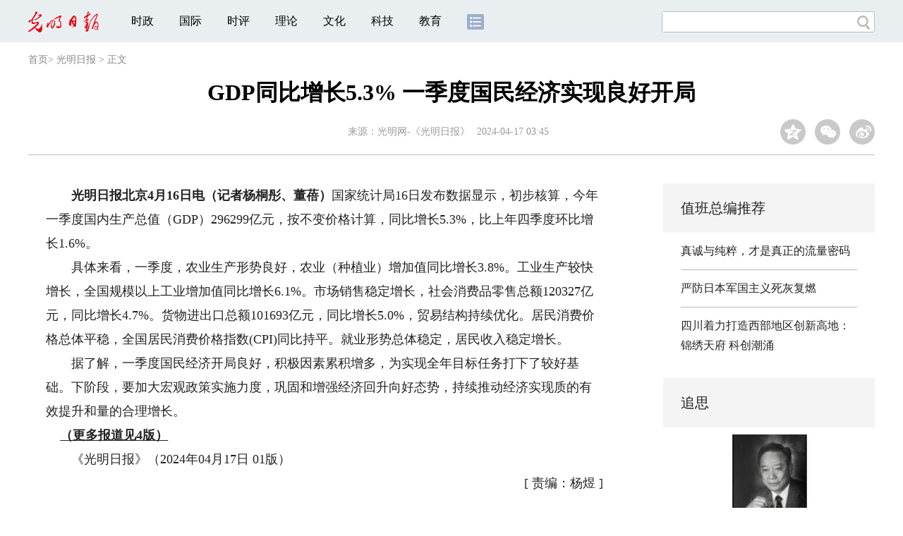

--- FILE ---
content_type: text/html
request_url: https://news.gmw.cn/2024-04/17/content_37267715.htm
body_size: 8905
content:
<!DOCTYPE html>
<html>
<head>
<!-- tplID:46742 2018文章页_光明日报-->
<script src="//img.gmw.cn/js/public_share.js" atremote></script>
<meta charset="UTF-8" />
<meta http-equiv="Cache-Control" content="max-age=0" />
<meta http-equiv="pragma" content="no-cache" />
<meta http-equiv="Expires" content="0" />
<meta name="renderer" content="webkit|ie-stand|ie-comp">
<meta name="viewport" content="width=device-width, initial-scale=1.0, minimum-scale=1.0, maximum-scale=3.0, user-scalable=no" >
<meta http-equiv="X-UA-Compatible" content="IE=10,chrome=1"/>
<meta name="description" content="国家统计局16日发布数据显示，初步核算，今年一季度国内生产总值（GDP）296299亿元，按不变价格计算，同比增长5.3%，比上年四季度环比增长1.6%。">
<meta name="keywords" content="&nbsp">
<meta name="filetype" content="0">
<meta name="publishedtype" content="1">
<meta name="pagetype" content="1">
<META name="catalogs" content="4108">
<META name="contentid" content="37267715">
<META name="publishdate" content="2024-04-17">
<META name="author" content="杨煜">
<link atremote type="text/css" rel="stylesheet" href="//img.gmw.cn/css/con_style.css?_=20201027" />
<link atremote type="text/css" rel="stylesheet" href="//img.gmw.cn/css/content_global.css">
<link atremote type="text/css" rel="stylesheet" href="//img.gmw.cn/css/public_gmw.css">
<script src="//img.gmw.cn/js/jquery.js" atremote></script>
<script src="//img.gmw.cn/js/require/config.js?_=20201027" atremote></script>
<script src="//img.gmw.cn/js/require.js" atremote></script>
<script src="//img.gmw.cn/js/require/conMediaMain.js?_=20201027" atremote></script>
<style>
.u-slogan1{float: left;font-size: 14px;padding: 0 0 0 20px;}
</style>
<title>
GDP同比增长5.3% 一季度国民经济实现良好开局
_光明网</title>
</head>
<body class="g-mobile">
<!-- 分享默认图 开始 -->
<div style="position:absolute;top:-9999px;left:-9999px;width:0px;height:0px;overflow:hidden;display:none;"><img atremote src="//img.gmw.cn/pic/gmwLogo_share.jpg"></div>
<!-- 分享默认图 结束 -->
<!--微信分享提示 开始-->
<div class="g-wxTips">
	<div class="m-wxtop-tip">
		<div class="m-con">
			<p class="m-tipText">
				点击右上角<img atremote="" src="//img.gmw.cn/pic/mgmw/iconshare.png" class="u-qq">微信好友
			</p>
			<p class="m-tipText">
				<img atremote="" src="//img.gmw.cn/pic/mgmw/pengyouquan.png" class="u-qq">朋友圈
			</p>
			<p class="m-tipShare"><img atremote="" src="//img.gmw.cn/pic/mgmw/layershare.png" class="u-share"></p>
		</div>
	</div>
	<div class="m-wxdown-tip">
		<div class="m-con">
			<p class="m-tipText">点击浏览器下方“<img atremote="" src="//img.gmw.cn/pic/mgmw/lineshare.png">”分享微信好友Safari浏览器请点击“<img atremote="" src="//img.gmw.cn/pic/mgmw/share.png">”按钮</p>
			<p class="m-tip"><img atremote="" src="//img.gmw.cn/pic/mgmw/arrow.png"></p>
		</div>
	</div>
</div>
<!--微信分享提示 结束-->
<!--顶部广告 start-->
<div class="u-top-ad" id="top-ad"></div>
<!--顶部广告 end-->
<!--头部 start-->
<div class="g-header">
    <div class="m-channel-head">
        <div class="g-layout">
            <div class="m-logo" style="padding-top:3px;">
                <!--频道logo start-->
                <a atremote href="//news.gmw.cn/node_4108.htm" target="_blank"><img atremote src="//img.gmw.cn/pic/contentlogo/4108.gif"></a>
                <!--频道logo end-->
            </div>
            <!--导航-->
    		<!-- 新版文章页头部导航 ssi -->
<!--手机端导航s-->
<span class="m-mobile-nav-btn"><img atremote="" src="//img.gmw.cn/pic/mgmw/mline.png"></span>
<img class="m-to-pc" src="//img.gmw.cn/pic/conimages/m_pc_btn.png" atremote="">
<img class="m-to-mob" src="//img.gmw.cn/pic/conimages/m_mobile_btn.png" atremote="">
<div class="m-mobile-nav">
    <a href="javascript:void(0);" id="u-navClose"><img atremote src="//img.gmw.cn/pic/mgmw/mClose.png" /></a>
    <div class="m-navTitle">
        <span></span>
        <h1>全部导航</h1>
    </div>
    <ul>
        <li><a atremote href="//politics.gmw.cn/" target="_blank">时政</a></li>
        <li><a atremote href="//world.gmw.cn/" target="_blank">国际</a></li>
        <li><a atremote href="//guancha.gmw.cn/" target="_blank">时评</a></li>
        <li><a atremote href="//theory.gmw.cn/" target="_blank">理论</a></li>
        <li><a atremote href="//culture.gmw.cn/" target="_blank">文化</a></li>
        <li><a atremote href="//tech.gmw.cn/" target="_blank">科技</a></li>
        <li><a atremote href="//edu.gmw.cn/" target="_blank">教育</a></li>
        <li><a atremote href="//economy.gmw.cn/" target="_blank">经济</a></li>
        <li><a atremote href="//life.gmw.cn/" target="_blank">生活</a></li>
		<li><a atremote href="//legal.gmw.cn/" target="_blank">法治</a></li>
        <li><a atremote href="//topics.gmw.cn/" target="_blank">专题</a></li>
        <li><a atremote href="//en.gmw.cn/" target="_blank">ENGLISH</a></li>   
    </ul>
    <div class="f-search">
        <div class="m-input-group">
            <input id="searchTextMob" type="text" value="" name="q" >
            <button class="u-btn" type="submit" id="submitSMob"></button>
        </div>
    </div>
</div>
<!--手机端导航e-->
<!--电脑端导航s-->
<div class="m-channel-nav">
    <ul class="m-nav">
        <li> <a href="//politics.gmw.cn/" target="_blank">时政</a> </li>
        <li> <a href="//world.gmw.cn/" target="_blank">国际</a> </li>
        <li> <a href="//guancha.gmw.cn/" target="_blank">时评</a> </li>
        <li> <a href="//theory.gmw.cn/" target="_blank">理论</a> </li>
        <li> <a href="//culture.gmw.cn/" target="_blank">文化</a> </li>
        <li> <a href="//tech.gmw.cn/" target="_blank">科技</a> </li>
        <li> <a href="//edu.gmw.cn/" target="_blank">教育</a> </li>
        <!--<li> <a href="//economy.gmw.cn/" target="_blank">经济</a> </li>
        <li> <a href="//life.gmw.cn/" target="_blank">生活</a> </li>
        <li> <a href="//legal.gmw.cn/" target="_blank">法治</a> </li>-->
        <li class="more-nav-btn"> <a href="//www.gmw.cn/map.htm" target="_blank"><img src="//img.gmw.cn/pic/conimages/con_headIcon.png" /></a> </li>
    </ul>
</div>
<!--电脑端导航e-->
            <!--搜索-->
            <!-- 新版搜索 ssi -->
<meta charset="UTF-8" />
<div class="f-search">
    <div class="m-input-group">
        <input id="searchText" type="text" value="" name="q" >
        <button class="u-btn" type="submit" id="submitS"></button>
    </div>
</div>
            <div class="u-slogan1">文化人 天下事</div>
            <div class="u-reading">正在阅读：
                GDP同比增长5.3% 一季度国民经济实现良好开局
            </div>
        </div>
    </div>
    
</div>
<!--头部 end-->
<!--导航 stsrt-->
<div class="g-crumbs">
    <a href="http://www.gmw.cn/">首页</a><font>&gt; </font>
    <a href="../../node_4108.htm"><img src="//img.gmw.cn/pic/contentlogo/4108.gif" id="ArticleChannelID"></a><a href="../../node_4108.htm"  target="_blank"  class="">光明日报</a>
    <font>&gt; </font><font>正文</font> 
</div>
<!--导航 end-->
<!--正文主体部分 start-->
<div class="g-main">
    <!--正文标题 start-->
    <div class="m-title-box">
        <h1 class="u-title">
            GDP同比增长5.3% 一季度国民经济实现良好开局
        </h1>
        <div class="m-con-info">
            <!--稿件信息 strat-->
            <div class="m_tips">
                <span class="m-con-source">来源：<a href="https://epaper.gmw.cn/gmrb/html/2024-04/17/nw.D110000gmrb_20240417_3-01.htm" target="_blank">光明网-《光明日报》</a></span><span class="m-con-time">2024-04-17 03:45</span>
            </div>
            <!--稿件信息 end-->
            <div class="m-share">
                <div class="share" id="share"> <a class="share-qqzone"><i></i></a> <a class="share-wechat" href="javascript:;"><i></i>
                    <div class="bg-code"></div>
                    <div class="qrcode"></div>
                    <span class="close-btn">X</span></a> <a class="share-weibo"><i></i></a> </div>
            </div>
        </div>
    </div>
    <!--正文标题 end-->
    <!--左侧栏 start-->
    <div class="m-l-main">
        <!--文章正文 start-->
        <div id="articleBox" class="con-text">
            <div id="article_inbox">
                <div class="m-player_box" id="video">
                    <div id="a1"></div>
                </div>
                <div id="MultiAttachPh" style="display: none">
                    
                </div>
                <div id="PicUrlPh" style="display: none">
                    
                </div>
				<div id="SubtitlePh" style="display: none"></div>
                <!--小调查start-->
                <p id="voteiFrameP" style="display:none;"></p>    <div class="m-vote-wrap black14">      <div class="m-votearea">        <form id="voteform">          <div class="m-vote-list"><p style="text-align:center;color:#008000;">调查问题加载中，请稍候。<br/>若长时间无响应，请刷新本页面</p></div>        </form>        <div class="btn-research" style="display:none;"><input type="button" id="btnsubmit" class="btn-submit" value="提 交" /></div>      </div>      <div id="result"></div>    </div>    
    			<!--小调查end-->
                <div class="u-mainText">
<!--enpproperty <articleid>37267715</articleid><date>2024-04-17 03:45:00.0</date><author></author><title>GDP同比增长5.3% 一季度国民经济实现良好开局</title><keyword>&nbsp;</keyword><subtitle></subtitle><introtitle></introtitle><siteid>2</siteid><nodeid>4108</nodeid><nodename>光明日报</nodename><nodesearchname>光明日报</nodesearchname>/enpproperty--><!--enpcontent--><!--enpcontent--><p><strong>　　光明日报北京4月16日电（记者杨桐彤、董蓓）</strong>国家统计局16日发布数据显示，初步核算，今年一季度国内生产总值（GDP）296299亿元，按不变价格计算，同比增长5.3%，比上年四季度环比增长1.6%。</p>
<p>　　具体来看，一季度，农业生产形势良好，农业（种植业）增加值同比增长3.8%。工业生产较快增长，全国规模以上工业增加值同比增长6.1%。市场销售稳定增长，社会消费品零售总额120327亿元，同比增长4.7%。货物进出口总额101693亿元，同比增长5.0%，贸易结构持续优化。居民消费价格总体平稳，全国居民消费价格指数(CPI)同比持平。就业形势总体稳定，居民收入稳定增长。</p>
<p>　　据了解，一季度国民经济开局良好，积极因素累积增多，为实现全年目标任务打下了较好基础。下阶段，要加大宏观政策实施力度，巩固和增强经济回升向好态势，持续推动经济实现质的有效提升和量的合理增长。</p>
<p><strong>    <a href="content_37267660.htm">（更多报道见4版）</a></strong></p>
<p>　　《光明日报》（2024年04月17日 01版）</p><!--/enpcontent--><!--/enpcontent-->
					
                    
                    <!--责编-->
                    <div class="m-zbTool liability">
                    	<span>[ </span>
                    	<span class="liability">责编：杨煜</span><span> ]</span> </div>
                </div>
                <div class="u-moreText">阅读剩余全文（<span class="u-percent"></span>）</div>
            </div>
        </div>
		<!--取附件设置视频封面 start-->
        <div id="titleImgWrap" style="display:none;">
            
        </div>
        <!--取附件设置视频封面 end-->
        <!--文章正文 end-->
        <div class="u-conBottomLine"></div>
        <!--QRcode-->
    	<!-- 新版文章页正文下方二维码 ssi -->
<meta charset="UTF-8" />
<div class="u-QRcode"><img src="//img.gmw.cn/content_banner/content_840x120_qrcodes.jpg"></div>

        
    </div>
    <!--左侧栏 end-->
    <!--右侧栏 start-->
    <div class="m-r-main no-Mobile">
	     <!-- tplID:46847 nodeId:120943 -->
         <!-- tplID:46874 nodeID:120943-->
<meta charset="UTF-8" />
<style>
.m_zongbian h2,.m_hexin h2{ font-size:20px; line-height:70px;font-weight: normal; padding:0 25px; display:block; height:70px; background:#f4f4f4;}
.m_zongbian li,.m_hexin li{ margin:0 25px; line-height:28px; margin-top:12px; padding-bottom:12px; border-bottom:1px solid #bbbbbb; font-size:16px;}
.m_hexin{ margin-top:20px;}
.m_hexin .m_pic_list{margin:12px 25px; overflow:hidden;border-bottom:1px solid #bbbbbb; padding-bottom:12px;}
.m_hexin .m_pic_list img{ width:70px; float:left; margin-right:10px;}
.m_hexin .m_pic_list p{ font-size:14px;}
.m_pic{ background:#f4f4f4; padding:0 25px;margin-top:20px;}
.m_pic h2{ font-size:20px; line-height:70px;font-weight: normal;}
.m_pic li img{ width:100%; display:block;}
.m_pic li span{ font-size:16px; width:100%; text-align:center; height:70px; line-height:62px; display:block;overflow: hidden;text-overflow:ellipsis;white-space: nowrap;}
/*追思*/
.m_zs{margin-top:10px; margin-bottom:20px;}
.m_imgWrap_block { width: 250px; margin:0 auto; overflow: hidden; position: relative;}
.m_imgWrap_block img { width: 250px; transition: all 0.8s; } 
.m_imgWrap_block img:hover { transform: scale(1.1); } 
.m_title_block { width: 250px; margin:9px auto 0 auto; text-align:center; color: #2b2f37; } 
.m_title_block a { color: #2b2f37; } 
.m_zs .m_zsSearch { width: 250px; margin:13px auto 0 auto; height: 24px; line-height: 24px; background: #f3f3f3; border: 1px solid #d9d9dc; position: relative; } 
.m_zs .m_zsSearch #u_text { border: none; background: none; margin-left: 10px; width: 210px; height: 24px; line-height: 24px; } 
.m_zs .m_zsSearch #u_button { position: absolute; cursor: pointer; background: url("https://img.gmw.cn/images/47811.files/images/index_search.png") no-repeat; width: 15px; height: 15px; right: 5px; top: 4.5px; border: none; background-size: contain; }
.m_names{overflow:hidden; clear:both; width:250px; margin:0 auto;}
.m_names a{font-size: 12px; width:16.6%; text-align:center; display:block; float:left; color: #696f7b; line-height: 26px; height: 26px;}
.m_ulList{margin-top:20px;}
#m_search_list, #u_hot {
    display: none;
}
@media screen and (max-width: 640px) {
.g-main .m-r-main{ width:100%!important;}
.m_imgWrap_block{width:90%; padding:0 5%;}
.m_imgWrap_block img{width:100%;}
.m_title_block,.m_names{width:90%;}
.m_zs .m_zsSearch{width:80%;}
}
</style>

<div class="m_zongbian">
     <h2>值班总编推荐</h2>
	 <ul>
	     <li>
	         <a href="https://guancha.gmw.cn/2026-01/19/content_38545621.htm" target="_blank" atremote>真诚与纯粹，才是真正的流量密码</a>
	     </li>
		 <li>
		     <a href="https://news.gmw.cn/2026-01/19/content_38543466.htm" target="_blank" atremote>严防日本军国主义死灰复燃</a>
		 </li>
		 <li>
		     <a href="https://news.gmw.cn/2026-01/19/content_38543513.htm" target="_blank" atremote>四川着力打造西部地区创新高地：锦绣天府 科创潮涌</a>
		 </li>
	 </ul>
</div>
<div class="m_hexin">
     <h2>追思</h2>
	 <div class="m_zs">
		<div class="m_con">
			<div class="m_imgWrap_block"><a href="https://topics.gmw.cn/2026-01/19/content_38544915.htm" atremote target="_blank"><img atremote src="https://imgnews.gmw.cn/attachement/jpg/site2/20260119/f44d305ea1af2ad7fe0944.jpg" border="0"></a></div><p class="m_title_block"><a href="https://topics.gmw.cn/2026-01/19/content_38544915.htm" atremote target="_blank">分子生物物理学家梁栋材院士逝世</a></p>
			<!--搜索-->
			<div class="m_zsSearch">
				<input type="text" id="u_text" value="""" maxlength="24" placeholder="曾融生">
				<input type="button" id="u_button" value="""">
			</div>
			<a id="u_hot" href="https://topics.gmw.cn/2021-10/03/content_35210048.htm" target="_blank">张涵信</a>
				<div id="m_search_list">
                  <a atremote href="https://topics.gmw.cn/2026-01/19/content_38544915.htm" target="_blank">梁栋材</a><a atremote href="https://topics.gmw.cn/2026-01/18/content_38543063.htm" target="_blank">魏宝文</a><a atremote href="https://topics.gmw.cn/2026-01/17/content_38542584.htm" target="_blank">龚知本</a><a atremote href="https://topics.gmw.cn/2026-01/14/content_38536733.htm" target="_blank">&nbsp;</a><a atremote href="https://topics.gmw.cn/2026-01/09/content_38528220.htm" target="_blank">简水生</a><a atremote href="https://topics.gmw.cn/2026-01/07/content_38523875.htm" target="_blank">周立伟</a><a atremote href="https://topics.gmw.cn/2025-12/29/content_38506833.htm" target="_blank">&nbsp;</a><a atremote href="https://topics.gmw.cn/2025-12/23/content_38494580.htm" target="_blank">黄培康</a><a atremote href="https://topics.gmw.cn/2025-12/06/content_38461673.htm" target="_blank">王迅,</a><a atremote href="https://topics.gmw.cn/2025-12/01/content_38451494.htm" target="_blank">赵柏林</a><a atremote href="https://topics.gmw.cn/2025-11/18/content_38420412.htm" target="_blank">沈闻孙</a><a atremote href="https://topics.gmw.cn/2025-11/03/content_38388413.htm" target="_blank">任阵海</a><a atremote href="https://topics.gmw.cn/2025-10/18/content_38350878.htm" target="_blank">量子群,富兰克林奖章,1986年,可解性,代数结构</a><a atremote href="https://topics.gmw.cn/2025-09/20/content_38298436.htm" target="_blank"></a><a atremote href="https://topics.gmw.cn/2025-09/16/content_38289388.htm" target="_blank">王思敬</a><a atremote href="https://topics.gmw.cn/2025-09/08/content_38272424.htm" target="_blank">喻树迅</a><a atremote href="https://topics.gmw.cn/2025-09/01/content_38257595.htm" target="_blank">姚守拙</a><a atremote href="https://topics.gmw.cn/2025-08/28/content_38248738.htm" target="_blank">于本水</a><a atremote href="https://topics.gmw.cn/2025-08/24/content_38238564.htm" target="_blank">孙传尧</a><a atremote href="https://topics.gmw.cn/2025-08/23/content_38237618.htm" target="_blank">伍荣生</a><a atremote href="https://topics.gmw.cn/2025-08/05/content_38199784.htm" target="_blank">汪槱生</a><a atremote href="https://topics.gmw.cn/2025-08/01/content_38193448.htm" target="_blank">周恒</a><a atremote href="https://topics.gmw.cn/2025-07/12/content_38149337.htm" target="_blank">&nbsp;</a><a atremote href="https://topics.gmw.cn/2025-07/09/content_38143854.htm" target="_blank"></a><a atremote href="https://topics.gmw.cn/2025-07/07/content_38138570.htm" target="_blank">&nbsp;</a><a atremote href="https://topics.gmw.cn/2025-07/01/content_38127950.htm" target="_blank">黄本立</a><a atremote href="https://topics.gmw.cn/2025-06/12/content_38087662.htm" target="_blank">&nbsp;</a><a atremote href="https://topics.gmw.cn/2025-05/30/content_38061665.htm" target="_blank">汪承灏</a><a atremote href="https://topics.gmw.cn/2025-05/30/content_38061741.htm" target="_blank">孙鑫</a><a atremote href="https://topics.gmw.cn/2025-05/25/content_38046626.htm" target="_blank">顾玉东</a><a atremote href="https://topics.gmw.cn/2025-05/15/content_38026131.htm" target="_blank"></a><a atremote href="https://topics.gmw.cn/2025-05/11/content_38018549.htm" target="_blank"></a><a atremote href="https://topics.gmw.cn/2025-04/24/content_37987122.htm" target="_blank">&nbsp;</a><a atremote href="https://topics.gmw.cn/2025-04/15/content_37967136.htm" target="_blank">&nbsp;</a><a atremote href="https://topics.gmw.cn/2025-04/11/content_37960436.htm" target="_blank">郭爱克</a><a atremote href="https://topics.gmw.cn/2025-04/03/content_37947513.htm" target="_blank">&nbsp;</a><a atremote href="https://topics.gmw.cn/2025-03/17/content_37910483.htm" target="_blank">李德平</a><a atremote href="https://topics.gmw.cn/2025-03/03/content_37882856.htm" target="_blank">汪懋华</a><a atremote href="https://topics.gmw.cn/2025-02/26/content_37873021.htm" target="_blank">&nbsp;</a><a atremote href="https://topics.gmw.cn/2025-02/20/content_37862241.htm" target="_blank">&nbsp;</a><a atremote href="https://topics.gmw.cn/2025-02/07/content_37837538.htm" target="_blank">黄旭华</a><a atremote href="https://topics.gmw.cn/2025-01/26/content_37821559.htm" target="_blank">裴荣富</a><a atremote href="https://topics.gmw.cn/2025-01/22/content_37814050.htm" target="_blank">高镇同</a><a atremote href="https://topics.gmw.cn/2025-01/21/content_37810621.htm" target="_blank">&nbsp;</a><a atremote href="https://topics.gmw.cn/2025-01/05/content_37778653.htm" target="_blank">王正国</a><a atremote href="https://topics.gmw.cn/2024-12/31/content_37771588.htm" target="_blank">邢球痕</a><a atremote href="https://topics.gmw.cn/2024-12/24/content_37757144.htm" target="_blank">施仲衡</a><a atremote href="https://topics.gmw.cn/2024-10/12/content_37610936.htm" target="_blank">田昭武</a><a atremote href="https://topics.gmw.cn/2024-10/07/content_37599621.htm" target="_blank">叶铭汉</a><a atremote href="https://topics.gmw.cn/2024-08/18/content_37506711.htm" target="_blank">周光召</a><a atremote href="https://topics.gmw.cn/2024-08/17/content_37506709.htm" target="_blank">沈绪榜</a><a atremote href="https://topics.gmw.cn/2024-08/05/content_37482529.htm" target="_blank">李政道</a><a atremote href="https://topics.gmw.cn/2024-08/02/content_37478169.htm" target="_blank">刘昌孝</a><a atremote href="https://topics.gmw.cn/2024-07/21/content_37450789.htm" target="_blank">林尚扬</a><a atremote href="https://topics.gmw.cn/2024-07/15/content_37440203.htm" target="_blank">张寿荣</a><a atremote href="https://topics.gmw.cn/2024-07/15/content_37439093.htm" target="_blank">张存浩</a><a atremote href="https://topics.gmw.cn/2024-07/02/content_37414374.htm" target="_blank">宋家树</a><a atremote href="https://topics.gmw.cn/2024-07/02/content_37414316.htm" target="_blank">刘桂生</a><a atremote href="https://topics.gmw.cn/2024-05/01/content_37300298.htm" target="_blank">万惠霖</a><a atremote href="https://topics.gmw.cn/2024-04/28/content_37292770.htm" target="_blank">常印佛</a><a atremote href="https://topics.gmw.cn/2024-04/03/content_37245274.htm" target="_blank">计亮年&nbsp;</a><a atremote href="https://topics.gmw.cn/2024-03/09/content_37194054.htm" target="_blank">&nbsp;</a><a atremote href="https://topics.gmw.cn/2024-03/02/content_37180042.htm" target="_blank">孙钧</a><a atremote href="https://topics.gmw.cn/2024-02/24/content_37163352.htm" target="_blank">&nbsp;</a><a atremote href="https://topics.gmw.cn/2024-02/21/content_37157369.htm" target="_blank">朱起鹤&nbsp;</a><a atremote href="https://topics.gmw.cn/2024-02/07/content_37137373.htm" target="_blank">朱伯芳</a><a atremote href="https://topics.gmw.cn/2024-02/03/content_37129953.htm" target="_blank">胡和生</a><a atremote href="https://topics.gmw.cn/2024-01/29/content_37116129.htm" target="_blank">盛志勇</a><a atremote href="https://topics.gmw.cn/2024-01/03/content_37067834.htm" target="_blank">&nbsp;</a><a atremote href="https://topics.gmw.cn/2023-12/30/content_37062690.htm" target="_blank">&nbsp;</a><a atremote href="https://topics.gmw.cn/2023-12/19/content_37038888.htm" target="_blank">&nbsp;</a><a atremote href="https://topics.gmw.cn/2023-12/14/content_37027077.htm" target="_blank">王子才</a><a atremote href="https://topics.gmw.cn/2023-12/07/content_37014045.htm" target="_blank">肖序常</a><a atremote href="https://topics.gmw.cn/2023-12/05/content_37009151.htm" target="_blank">徐承恩</a><a atremote href="https://topics.gmw.cn/2023-11/26/content_36990341.htm" target="_blank">&nbsp;</a><a atremote href="https://topics.gmw.cn/2023-11/24/content_36988750.htm" target="_blank">曹春晓</a><a atremote href="https://topics.gmw.cn/2023-11/19/content_36975259.htm" target="_blank">王明庥</a><a atremote href="https://topics.gmw.cn/2023-11/13/content_36963197.htm" target="_blank">秦裕琨</a><a atremote href="https://topics.gmw.cn/2023-11/13/content_36963200.htm" target="_blank">汪忠镐</a><a atremote href="https://topics.gmw.cn/2023-11/12/content_36960493.htm" target="_blank">钟万勰</a><a atremote href="https://topics.gmw.cn/2023-11/01/content_36936456.htm" target="_blank">袁权</a><a atremote href="https://topics.gmw.cn/2023-10/26/content_36920407.htm" target="_blank">&nbsp;</a><a atremote href="https://topics.gmw.cn/2023-10/23/content_36912224.htm" target="_blank">&nbsp;</a><a atremote href="https://topics.gmw.cn/2023-10/23/content_36912298.htm" target="_blank">韩大匡</a><a atremote href="https://topics.gmw.cn/2023-10/08/content_36878561.htm" target="_blank">潘镜芙</a><a atremote href="https://topics.gmw.cn/2023-10/04/content_36870435.htm" target="_blank">郑光美</a><a atremote href="https://topics.gmw.cn/2023-08/30/content_36797918.htm" target="_blank">胡英</a><a atremote href="https://topics.gmw.cn/2023-07/12/content_36692159.htm" target="_blank">汪应洛</a><a atremote href="https://topics.gmw.cn/2023-07/02/content_36668524.htm" target="_blank">凌永顺</a><a atremote href="https://topics.gmw.cn/2023-06/23/content_36647033.htm" target="_blank">钟训正</a><a atremote href="https://topics.gmw.cn/2023-06/12/content_36625840.htm" target="_blank">刘守仁</a><a atremote href="https://topics.gmw.cn/2023-06/06/content_36614174.htm" target="_blank">陆元九</a><a atremote href="https://topics.gmw.cn/2023-06/02/content_36605908.htm" target="_blank">关兴亚</a><a atremote href="https://topics.gmw.cn/2023-05/31/content_36598000.htm" target="_blank">万哲先</a><a atremote href="https://topics.gmw.cn/2023-05/19/content_36572604.htm" target="_blank">毛江森</a><a atremote href="https://topics.gmw.cn/2022-12/24/content_36254791.htm" target="_blank">&nbsp;</a><a atremote href="https://topics.gmw.cn/2022-12/24/content_36254821.htm" target="_blank">&nbsp;</a><a atremote href="https://topics.gmw.cn/2022-12/23/content_36253532.htm" target="_blank">张友尚</a><a atremote href="https://topics.gmw.cn/2022-12/23/content_36253583.htm" target="_blank">卢强</a><a atremote href="https://topics.gmw.cn/2022-12/23/content_36253288.htm" target="_blank">李文华</a>
			  </div>
			<!--姓名 开始-->
			<div class="m_names m_clearfix">
			  <a atremote href="https://topics.gmw.cn/2026-01/18/content_38543063.htm" target="_blank">魏宝文</a><a atremote href="https://topics.gmw.cn/2026-01/17/content_38542584.htm" target="_blank">龚知本</a><a atremote href="https://topics.gmw.cn/2026-01/14/content_38536733.htm" target="_blank">左铁镛</a><a atremote href="https://topics.gmw.cn/2026-01/09/content_38528220.htm" target="_blank">简水生</a><a atremote href="https://topics.gmw.cn/2026-01/07/content_38523875.htm" target="_blank">周立伟</a><a atremote href="https://topics.gmw.cn/2025-12/29/content_38506833.htm" target="_blank">吴锋</a><a atremote href="https://topics.gmw.cn/2025-12/23/content_38494580.htm" target="_blank">黄培康</a><a atremote href="https://topics.gmw.cn/2025-12/06/content_38461673.htm" target="_blank">王迅</a><a atremote href="https://topics.gmw.cn/2025-12/01/content_38451494.htm" target="_blank">赵柏林</a><a atremote href="https://topics.gmw.cn/2025-11/18/content_38420412.htm" target="_blank">沈闻孙</a><a atremote href="https://topics.gmw.cn/2025-11/03/content_38388413.htm" target="_blank">任阵海</a><a atremote href="https://topics.gmw.cn/2025-10/18/content_38350878.htm" target="_blank">杨振宁</a>
			</div>
			<!--姓名 结束-->
	  </div>
	</div>
	<!--光明导读 开始-->
	<h2>光明导读</h2>
	<ul class="m_ulList">	<li><a atremote href="http://www.gov.cn/node_11199/content_38543578.htm" target="_blank"><A title="" href="https://news.gmw.cn/2026-01/19/content_38543321.htm" target=_blank>新见秦刻石与"秦七刻石"的比较与思考</A> <A title="" href="https://news.gmw.cn/2026-01/19/content_38543322.htm" target=_blank>实地踏查</A></a></li><li><a atremote href="https://news.gmw.cn/2026-01/19/content_38543467.htm" target="_blank">海南全岛封关“满月”：政策推进 红利释放 引力增强</a></li><li><a atremote href="https://news.gmw.cn/2026-01/19/content_38543525.htm" target="_blank"><FONT color=navy>[追思]</FONT>聂卫平：人生如棋</a></li><li><a atremote href="http://www.gov.cn/node_11199/content_38543568.htm" target="_blank"><A title="" href="https://news.gmw.cn/2026-01/19/content_38543474.htm" target=_blank>台州:将书香浸润各个角落</A> <A title="" href="https://news.gmw.cn/2026-01/19/content_38543473.htm" target=_blank>安阳:让阅读成为生活必需</A></a></li><li><a atremote href="https://news.gmw.cn/2026-01/19/content_38543460.htm" target="_blank">新场景、新业态、新体验——淮河路上人潮涌</a></li></ul>
	<!--光明导读 结束-->
</div>
<div class="m_pic">
     <h2>光明图片</h2>
	 <ul><li><a href="https://life.gmw.cn/2026-01/19/content_38544618.htm" target="_blank" atremote><img src="https://imgnews.gmw.cn/attachement/png/site2/20260119/005056b804d42ad7e36f45.png" border="0"></a><span><a href="https://life.gmw.cn/2026-01/19/content_38544618.htm" target="_blank" atremote>在玉龙雪山脚下守壁画</a></span></li><li><a href="http://life.gmw.cn/2026-01/19/content_38544777.htm" target="_blank" atremote><img src="https://imgnews.gmw.cn/attachement/jpg/site2/20260119/005056b804d42ad7e40e54.jpg" border="0"></a><span><a href="http://life.gmw.cn/2026-01/19/content_38544777.htm" target="_blank" atremote>黑龙江“冰雪版图”加速扩容</a></span></li><li><a href="http://world.gmw.cn/2026-01/19/content_38544741.htm" target="_blank" atremote><img src="https://imgnews.gmw.cn/attachement/png/site2/20260119/005056b804d42ad7e3e450.png" border="0"></a><span><a href="http://world.gmw.cn/2026-01/19/content_38544741.htm" target="_blank" atremote>2026年的中东将向何处去？</a></span></li></ul></div>
<script>
$(function(){
   $(".m_zongbian li:last").css({"border-bottom":"none"});
   $(".m_hexin li:last").css({"border-bottom":"none"});
   //追思搜索
    function search_fn(text,btn){
    	var _url = $("#u_hot").attr("href");
        $(text).attr("placeholder",$("#u_hot").text());
        $(text).on("focus",function(){
        	$(text).attr("placeholder","");
        });
        $(text).on("blur",function(){
        	if($(text).val() == ""){
        		$(text).attr("placeholder",$("#u_hot").text());
        	}
        });
        $(btn).on("click",function(){
        	$("#m_search_list a").removeClass("u-flag");
        	var _val = $.trim($(text).val());
        	var _len = $("#m_search_list a").length;
        	if(_val == ""){
        		window.open(_url,"_blank");
        	}else{
        		_name = $.trim($("#m_search_list a").eq(i).text());
        		for(var i = 0; i < _len; i ++){
        			var _name = $.trim($("#m_search_list a").eq(i).text());
        			if(_val == _name){
        				$("#m_search_list a").eq(i).addClass("u-flag");
        			}
        		}
        		if($("#m_search_list a").hasClass("u-flag")){
        			window.open($("#m_search_list .u-flag").attr("href"),"_blank");
        		}else{
        			alert("没有搜索成功");
        		}
        	}
        });
		$(text).on("keypress",function(){
			if(event.keyCode == "13"){
				$(btn).click(); 
			}		
		});
    };
    search_fn("#u_text","#u_button");
})
</script>
    </div>
    <!--右侧栏 end-->
</div>
<!--正文主体部分 end-->


<!--尾部 start-->
<!-- 新版文章页通用尾部 ssi -->
<meta charset="UTF-8" />
<div class="g-footer">
	<div class="m-footer-box">
		<div class="m-foot-logo">
			<span>光明网版权所有</span>
		</div>
		<ul class="m-foot-nav">
			<li>
				<a href="//about.gmw.cn/node_21441.htm" target="_blank">光明日报社概况</a>
			</li>
			<li>
				<a href="//about.gmw.cn/aboutus.htm" target="_blank">关于光明网</a>
			</li>
			<li>
				<a href="//about.gmw.cn/node_8926.htm" target="_blank">报网动态</a>
			</li>
			<li>
				<a href="//about.gmw.cn/node_46280.htm" target="_blank">联系我们</a>
			</li>
			<li>
				<a href="//about.gmw.cn/node_46279.htm" target="_blank">法律声明</a>
			</li>

			<li>
				<a href="//mail.gmw.cn/" target="_blank">光明网邮箱</a>
			</li>
			<li class="nav-last">
				<a href="//www.gmw.cn/map.htm" target="_blank">网站地图</a>
			</li>
		</ul>
	</div>
</div>
<!-- GMW Statistics -------------------BEGIN-------- -->
<script>document.write(unescape("%3Cscript type='text/javascript' src='//channel-analysis-js.gmw.cn/md.js?" + Math.random() + "'%3E%3C/script%3E"));</script>
<!-- GMW Statistics -------------------END -------- -->
<!-- Google tag (gtag.js) 谷歌 统计2023 -->
<script async src="https://www.googletagmanager.com/gtag/js?id=G-1NBSV0RRQR"></script>
<script>
  window.dataLayer = window.dataLayer || [];
  function gtag(){dataLayer.push(arguments);}
  gtag('js', new Date());

  gtag('config', 'G-1NBSV0RRQR');
</script>


<div id="ad_all_0x0" style="position:relative;font-size:0;"></div>
<div style="display: none;">
	<div class="facebook">
		<a href="https://www.facebook.com/guangmingonline" target="_top"></a>
		<a href="https://www.facebook.com/guangmingonline" target="_top"><h3></h3></a>
	</div>
	<div class="twitter">
		<a href="https://twitter.com/Guangming_Daily" target="_top"></a>
		<a href="https://twitter.com/Guangming_Daily" target="_top"><h3></h3></a>
	</div>
</div>
<!--尾部 end-->
<!--返回顶部-->
<a href="javascript:;" class="u-back-top"></a>
</body>
</html>
